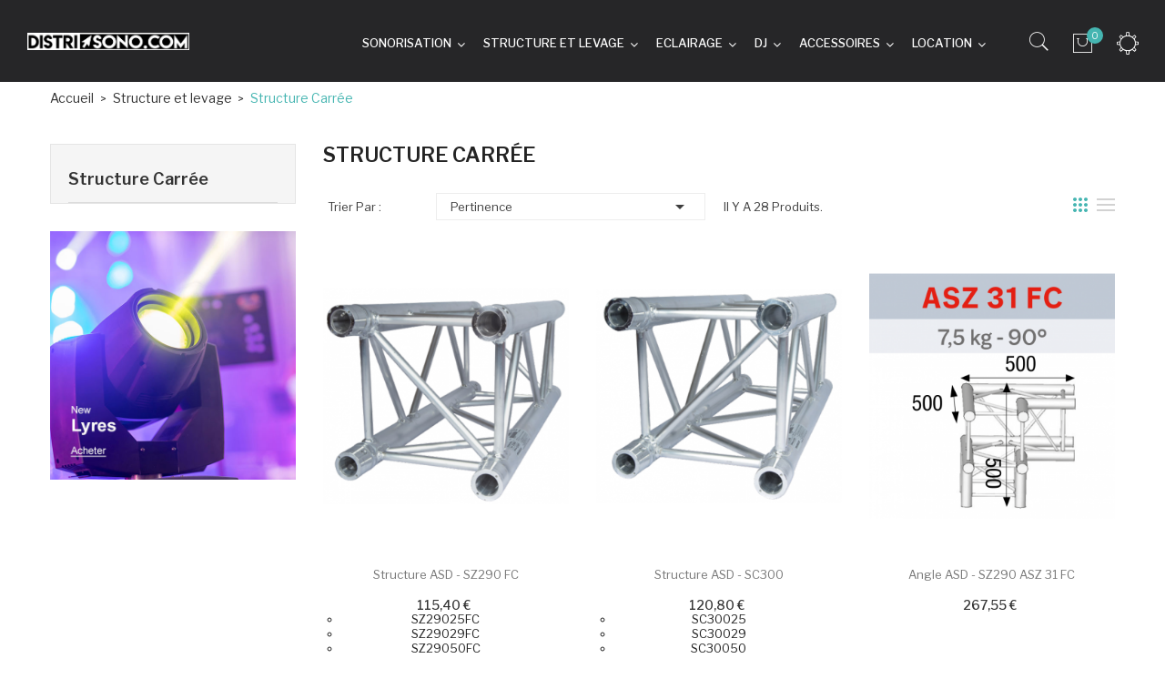

--- FILE ---
content_type: text/html; charset=utf-8
request_url: https://distrisono.com/index.php?id_category=114&controller=category
body_size: 12160
content:
<!doctype html>
<html lang="fr">

  <head>
    
      
  <meta charset="utf-8">


  <meta http-equiv="x-ua-compatible" content="ie=edge">



  <title>Structure Carrée</title>
  <meta name="description" content="Découvrez notre sélection de structure aluminium carrée  ASD, D-TRUSS, GLOBAL TRUSS ......">
  <meta name="keywords" content="structure carrée, asd, DTRUSS, D-TRUSS, STRUCTUREALU, STRUCTURE ALU, STRUCTUREALUCARREE, STRUCTURE ALU CARREE">
        <link rel="canonical" href="https://distrisono.com/index.php?id_category=114&amp;controller=category">
  


  <meta name="viewport" content="width=device-width, initial-scale=1">



  <link rel="icon" type="image/vnd.microsoft.icon" href="/img/favicon.ico?1737706148">
  <link rel="shortcut icon" type="image/x-icon" href="/img/favicon.ico?1737706148">

<link href="https://fonts.googleapis.com/css?family=Poppins:100,100i,200,200i,300,300i,400,400i,500,500i,600,600i,700,700i,800,800i,900,900i&amp;subset=devanagari,latin-ext" rel="stylesheet">
<link href="https://fonts.googleapis.com/css?family=Libre+Franklin:300,300i,400,400i,500,500i,600,600i,700,700i,800,800i,900,900i" rel="stylesheet">
<script src="https://ajax.googleapis.com/ajax/libs/jquery/3.2.1/jquery.min.js"></script>

    <link rel="stylesheet" href="https://distrisono.com/themes/theme_optima_lighting4/assets/css/theme.css" type="text/css" media="all">
  <link rel="stylesheet" href="https://distrisono.com/modules/ps_socialfollow/views/css/ps_socialfollow.css" type="text/css" media="all">
  <link rel="stylesheet" href="https://distrisono.com/modules/blockreassurance/views/dist/front.css" type="text/css" media="all">
  <link rel="stylesheet" href="https://distrisono.com/modules/paypal/views/css/paypal_fo.css" type="text/css" media="all">
  <link rel="stylesheet" href="https://distrisono.com/modules/ps_facetedsearch/views/dist/front.css" type="text/css" media="all">
  <link rel="stylesheet" href="https://distrisono.com/modules/blockyoutubevideos/views/css/front.css" type="text/css" media="all">
  <link rel="stylesheet" href="https://distrisono.com/themes/theme_optima_lighting4/modules/posmegamenu//views/css/front.css" type="text/css" media="all">
  <link rel="stylesheet" href="https://distrisono.com/modules/posmegamenu/views/css/posmegamenu_s_1.css" type="text/css" media="all">
  <link rel="stylesheet" href="https://distrisono.com/modules/posslideshows/css/nivo-slider/nivo-slider.css" type="text/css" media="all">
  <link rel="stylesheet" href="https://distrisono.com/modules/productcomments/views/css/productcomments.css" type="text/css" media="all">
  <link rel="stylesheet" href="https://distrisono.com/js/jquery/ui/themes/base/minified/jquery-ui.min.css" type="text/css" media="all">
  <link rel="stylesheet" href="https://distrisono.com/js/jquery/ui/themes/base/minified/jquery.ui.theme.min.css" type="text/css" media="all">
  <link rel="stylesheet" href="https://distrisono.com/themes/theme_optima_lighting4/assets/css/custom.css" type="text/css" media="all">




  

  <script type="text/javascript">
        var POSSLIDESHOW_SPEED = "5000";
        var prestashop = {"cart":{"products":[],"totals":{"total":{"type":"total","label":"Total","amount":0,"value":"0,00\u00a0\u20ac"},"total_including_tax":{"type":"total","label":"Total TTC","amount":0,"value":"0,00\u00a0\u20ac"},"total_excluding_tax":{"type":"total","label":"Total HT :","amount":0,"value":"0,00\u00a0\u20ac"}},"subtotals":{"products":{"type":"products","label":"Sous-total","amount":0,"value":"0,00\u00a0\u20ac"},"discounts":null,"shipping":{"type":"shipping","label":"Livraison","amount":0,"value":"gratuit"},"tax":null},"products_count":0,"summary_string":"0 articles","vouchers":{"allowed":1,"added":[]},"discounts":[],"minimalPurchase":0,"minimalPurchaseRequired":""},"currency":{"name":"Euro","iso_code":"EUR","iso_code_num":"978","sign":"\u20ac"},"customer":{"lastname":null,"firstname":null,"email":null,"birthday":null,"newsletter":null,"newsletter_date_add":null,"optin":null,"website":null,"company":null,"siret":null,"ape":null,"is_logged":false,"gender":{"type":null,"name":null},"addresses":[]},"language":{"name":"Fran\u00e7ais (French)","iso_code":"fr","locale":"fr-FR","language_code":"fr","is_rtl":"0","date_format_lite":"d\/m\/Y","date_format_full":"d\/m\/Y H:i:s","id":1},"page":{"title":"","canonical":"https:\/\/distrisono.com\/index.php?id_category=114&controller=category","meta":{"title":"Structure Carr\u00e9e","description":"D\u00e9couvrez notre s\u00e9lection de structure aluminium carr\u00e9e  ASD, D-TRUSS, GLOBAL TRUSS ......","keywords":"structure carr\u00e9e, asd, DTRUSS, D-TRUSS, STRUCTUREALU, STRUCTURE ALU, STRUCTUREALUCARREE, STRUCTURE ALU CARREE","robots":"index"},"page_name":"category","body_classes":{"lang-fr":true,"lang-rtl":false,"country-FR":true,"currency-EUR":true,"layout-left-column":true,"page-category":true,"tax-display-enabled":true,"category-id-114":true,"category-Structure Carr\u00e9e":true,"category-id-parent-113":true,"category-depth-level-3":true},"admin_notifications":[]},"shop":{"name":"Distrisono.com","logo":"\/img\/distrisonocom-logo-1572276877.jpg","stores_icon":"\/img\/logo_stores.png","favicon":"\/img\/favicon.ico"},"urls":{"base_url":"https:\/\/distrisono.com\/","current_url":"https:\/\/distrisono.com\/index.php?id_category=114&controller=category","shop_domain_url":"https:\/\/distrisono.com","img_ps_url":"https:\/\/distrisono.com\/img\/","img_cat_url":"https:\/\/distrisono.com\/img\/c\/","img_lang_url":"https:\/\/distrisono.com\/img\/l\/","img_prod_url":"https:\/\/distrisono.com\/img\/p\/","img_manu_url":"https:\/\/distrisono.com\/img\/m\/","img_sup_url":"https:\/\/distrisono.com\/img\/su\/","img_ship_url":"https:\/\/distrisono.com\/img\/s\/","img_store_url":"https:\/\/distrisono.com\/img\/st\/","img_col_url":"https:\/\/distrisono.com\/img\/co\/","img_url":"https:\/\/distrisono.com\/themes\/theme_optima_lighting4\/assets\/img\/","css_url":"https:\/\/distrisono.com\/themes\/theme_optima_lighting4\/assets\/css\/","js_url":"https:\/\/distrisono.com\/themes\/theme_optima_lighting4\/assets\/js\/","pic_url":"https:\/\/distrisono.com\/upload\/","pages":{"address":"https:\/\/distrisono.com\/index.php?controller=address","addresses":"https:\/\/distrisono.com\/index.php?controller=addresses","authentication":"https:\/\/distrisono.com\/index.php?controller=authentication","cart":"https:\/\/distrisono.com\/index.php?controller=cart","category":"https:\/\/distrisono.com\/index.php?controller=category","cms":"https:\/\/distrisono.com\/index.php?controller=cms","contact":"https:\/\/distrisono.com\/index.php?controller=contact","discount":"https:\/\/distrisono.com\/index.php?controller=discount","guest_tracking":"https:\/\/distrisono.com\/index.php?controller=guest-tracking","history":"https:\/\/distrisono.com\/index.php?controller=history","identity":"https:\/\/distrisono.com\/index.php?controller=identity","index":"https:\/\/distrisono.com\/index.php","my_account":"https:\/\/distrisono.com\/index.php?controller=my-account","order_confirmation":"https:\/\/distrisono.com\/index.php?controller=order-confirmation","order_detail":"https:\/\/distrisono.com\/index.php?controller=order-detail","order_follow":"https:\/\/distrisono.com\/index.php?controller=order-follow","order":"https:\/\/distrisono.com\/index.php?controller=order","order_return":"https:\/\/distrisono.com\/index.php?controller=order-return","order_slip":"https:\/\/distrisono.com\/index.php?controller=order-slip","pagenotfound":"https:\/\/distrisono.com\/index.php?controller=pagenotfound","password":"https:\/\/distrisono.com\/index.php?controller=password","pdf_invoice":"https:\/\/distrisono.com\/index.php?controller=pdf-invoice","pdf_order_return":"https:\/\/distrisono.com\/index.php?controller=pdf-order-return","pdf_order_slip":"https:\/\/distrisono.com\/index.php?controller=pdf-order-slip","prices_drop":"https:\/\/distrisono.com\/index.php?controller=prices-drop","product":"https:\/\/distrisono.com\/index.php?controller=product","search":"https:\/\/distrisono.com\/index.php?controller=search","sitemap":"https:\/\/distrisono.com\/index.php?controller=sitemap","stores":"https:\/\/distrisono.com\/index.php?controller=stores","supplier":"https:\/\/distrisono.com\/index.php?controller=supplier","register":"https:\/\/distrisono.com\/index.php?controller=authentication&create_account=1","order_login":"https:\/\/distrisono.com\/index.php?controller=order&login=1"},"alternative_langs":{"fr":"https:\/\/distrisono.com\/index.php?id_category=114&controller=category"},"theme_assets":"\/themes\/theme_optima_lighting4\/assets\/","actions":{"logout":"https:\/\/distrisono.com\/index.php?mylogout="},"no_picture_image":{"bySize":{"side_default":{"url":"https:\/\/distrisono.com\/img\/p\/fr-default-side_default.jpg","width":70,"height":85},"small_default":{"url":"https:\/\/distrisono.com\/img\/p\/fr-default-small_default.jpg","width":98,"height":119},"cart_default":{"url":"https:\/\/distrisono.com\/img\/p\/fr-default-cart_default.jpg","width":125,"height":151},"home_default":{"url":"https:\/\/distrisono.com\/img\/p\/fr-default-home_default.jpg","width":350,"height":424},"medium_default":{"url":"https:\/\/distrisono.com\/img\/p\/fr-default-medium_default.jpg","width":458,"height":554},"large_default":{"url":"https:\/\/distrisono.com\/img\/p\/fr-default-large_default.jpg","width":800,"height":968}},"small":{"url":"https:\/\/distrisono.com\/img\/p\/fr-default-side_default.jpg","width":70,"height":85},"medium":{"url":"https:\/\/distrisono.com\/img\/p\/fr-default-home_default.jpg","width":350,"height":424},"large":{"url":"https:\/\/distrisono.com\/img\/p\/fr-default-large_default.jpg","width":800,"height":968},"legend":""}},"configuration":{"display_taxes_label":true,"display_prices_tax_incl":true,"is_catalog":false,"show_prices":true,"opt_in":{"partner":true},"quantity_discount":{"type":"discount","label":"Remise"},"voucher_enabled":1,"return_enabled":0},"field_required":[],"breadcrumb":{"links":[{"title":"Accueil","url":"https:\/\/distrisono.com\/index.php"},{"title":"Structure et levage","url":"https:\/\/distrisono.com\/index.php?id_category=113&controller=category"},{"title":"Structure Carr\u00e9e","url":"https:\/\/distrisono.com\/index.php?id_category=114&controller=category"}],"count":3},"link":{"protocol_link":"https:\/\/","protocol_content":"https:\/\/"},"time":1769415100,"static_token":"b432868427297efbf965a101841d7dfc","token":"3ad354fce52e239fca09c6ff9015e7cd"};
        var psemailsubscription_subscription = "https:\/\/distrisono.com\/index.php?fc=module&module=ps_emailsubscription&controller=subscription";
        var psr_icon_color = "#F19D76";
      </script>



  




    
  </head>

  <body id="category" class="lang-fr country-fr currency-eur layout-left-column page-category tax-display-enabled category-id-114 category-structure-carree category-id-parent-113 category-depth-level-3">

    
      
    

    <main>
      
              

      <header id="header">
        
           

 

<div class="mobile_header">
	<div class="container">
		<div class="hidden-lg-up  mobile">
			<div class="row row-mobile">
				<div class="mobile-left col-mobile col-md-4 col-xs-4">
					<div class="float-xs-left" id="menu-icon">
						<i class="material-icons d-inline">&#xE5D2;</i>
					</div>
					<div id="mobile_top_menu_wrapper" class="row hidden-lg-up" style="display:none;">
							
						<div class="menu-close"> 
							menu <i class="material-icons float-xs-right">arrow_back</i>
						</div>
						<div class="menu-tabs">							
							<div class="js-top-menu-bottom">												
								<div id="_mobile_megamenu"></div>
							</div>
						</div>
					 </div>
				</div>
				<div class="mobile-center col-mobile col-md-4 col-xs-4">
					<div id="_mobile_logo"></div>
				</div>
				<div class="mobile-right col-mobile col-md-4 col-xs-4">
					<div id="_mobile_cart_block"></div>
					
					<div id="_mobile_user_info"></div>
				</div>
				<div id="_mobile_search_block"></div>
			</div>
			
		</div>
	</div>
</div>

 <div class="header-top hidden-md-down">
		<div class="row">
			<div class="header_logo col col-md-2 " id="_desktop_logo">
									<a href="https://distrisono.com/">
						<img class="logo img-responsive" src="/img/distrisonocom-logo-1572276877.jpg" alt="Distrisono.com">
					</a>
							</div>
			<div class="header-nav  col col-md-10">
				
				
				<div class="infore_user">
					<div id="_desktop_user_info">
						<div class="setting_top dropdown js-dropdown">
							<div class="icon ion-android-settings" data-toggle="dropdown"><i class="pe-7s-settings icon"></i></div>
							<div class="content-setting dropdown-menu">
							      <div class="user_info_top localiz_block">
	<span class="expand-more">
		Mon compte
	 </span>
	 <ul> 
	 	<li>
			<a href="https://distrisono.com/index.php?controller=my-account" rel="nofollow" class="dropdown-item">My account</a>
		</li>
		<li>
			<a href="https://distrisono.com/index.php?controller=cart?action=show" class="dropdown-item" >Commander</a>
		</li>
		<li>
						  <a
				href="https://distrisono.com/index.php?controller=my-account"
				title="Identifiez-vous"
				rel="nofollow" class="dropdown-item"
			  >
				<span>Connexion</span>
			  </a>
					</li>		
	
	</ul>
</div>


							</div>
						</div>
					</div>
					<div id="_desktop_cart_block">
<div class="blockcart cart-preview" data-refresh-url="//distrisono.com/index.php?fc=module&amp;module=ps_shoppingcart&amp;controller=ajax" data-cartitems="0">
  <div class="button_cart">
	<a rel="nofollow" href="//distrisono.com/index.php?controller=cart&amp;action=show">
		<span class="item_txt">Panier </span>
		<span class="item_count">0</span>
		<span class="item_total">0,00 €</span>
    </a>
  </div>
  <div class="popup_cart">
    <ul>
          </ul>
	<div class="price_content">
		<div class="cart-subtotals">
		  			<div class="products price_inline">
			  <span class="label">Sous-total</span>
			  <span class="value">0,00 €</span>
			</div>
		  			<div class=" price_inline">
			  <span class="label"></span>
			  <span class="value"></span>
			</div>
		  			<div class="shipping price_inline">
			  <span class="label">Livraison</span>
			  <span class="value">gratuit</span>
			</div>
		  			<div class=" price_inline">
			  <span class="label"></span>
			  <span class="value"></span>
			</div>
		  		</div>
		<div class="cart-total price_inline">
		  <span class="label">Total</span>
		  <span class="value">0,00 €</span>
		</div>
    </div>
	<div class="checkout">
		<a href="//distrisono.com/index.php?controller=cart&amp;action=show" class="btn btn-primary">checkout</a>
	</div>
  </div>
</div>
</div>
<!-- Block search module TOP -->
<div id="_desktop_search_block">
<div class="block-search  dropdown js-dropdown">
	<span class="search-icon" data-toggle="dropdown"><i class="pe-7s-search" style="font-size: 26px;"></i></span>
	<div id="search_widget" class="search_top dropdown-menu" data-search-controller-url="//distrisono.com/index.php?controller=search">
		<form method="get" action="//distrisono.com/index.php?controller=search">
			<input type="hidden" name="controller" value="search">
			<input class="text_input" type="text" name="s" value="" placeholder="Rechercher">
			<button type="submit">
				<i class="pe-7s-search" style="font-size: 26px;display:block;"></i>
			</button>
		</form>
	</div>
</div>
</div>

<!-- /Block search module TOP -->
     
					
				</div>
				<div id="_desktop_megamenu" class="use-sticky ">
<div class="pos-menu-horizontal">
	<ul class="menu-content"> 
			 			
				<li class="menu-item menu-item1  hasChild ">
					
					<a href="https://distrisono.com/index.php?id_category=10&amp;controller=category" >
						
												<span>SONORISATION</span>
												 <i class="hidden-md-down fa fa-angle-down"></i>					</a>
																											<span class="icon-drop-mobile"><i class="material-icons add">add</i><i class="material-icons remove">remove </i></span><ul class="menu-dropdown cat-drop-menu menu_slidedown"><li><a href="https://distrisono.com/index.php?id_category=11&controller=category" class=""><span>Amplificateurs</span></a></li><li><a href="https://distrisono.com/index.php?id_category=14&controller=category" class=""><span>Tables de mixage</span></a><span class="icon-drop-mobile"><i class="material-icons add">add</i><i class="material-icons remove">remove </i></span><ul class="menu-dropdown cat-drop-menu "><li><a href="https://distrisono.com/index.php?id_category=16&controller=category" class=""><span>Numériques</span></a></li><li><a href="https://distrisono.com/index.php?id_category=15&controller=category" class=""><span>Analogiques</span></a></li></ul></li><li><a href="https://distrisono.com/index.php?id_category=22&controller=category" class=""><span>Enceintes</span></a><span class="icon-drop-mobile"><i class="material-icons add">add</i><i class="material-icons remove">remove </i></span><ul class="menu-dropdown cat-drop-menu "><li><a href="https://distrisono.com/index.php?id_category=24&controller=category" class=""><span>Amplifiées</span></a></li><li><a href="https://distrisono.com/index.php?id_category=23&controller=category" class=""><span>Passives</span></a></li><li><a href="https://distrisono.com/index.php?id_category=25&controller=category" class=""><span>Caissons de basse</span></a><span class="icon-drop-mobile"><i class="material-icons add">add</i><i class="material-icons remove">remove </i></span><ul class="menu-dropdown cat-drop-menu "><li><a href="https://distrisono.com/index.php?id_category=153&controller=category" class=""><span>Amplifiés</span></a></li><li><a href="https://distrisono.com/index.php?id_category=154&controller=category" class=""><span>Passifs</span></a></li></ul></li><li><a href="https://distrisono.com/index.php?id_category=27&controller=category" class=""><span>Retours de scène</span></a></li><li><a href="https://distrisono.com/index.php?id_category=28&controller=category" class=""><span>Line array</span></a></li></ul></li><li><a href="https://distrisono.com/index.php?id_category=31&controller=category" class=""><span>Ligne 100V</span></a><span class="icon-drop-mobile"><i class="material-icons add">add</i><i class="material-icons remove">remove </i></span><ul class="menu-dropdown cat-drop-menu "><li><a href="https://distrisono.com/index.php?id_category=32&controller=category" class=""><span>Amplificateur</span></a></li><li><a href="https://distrisono.com/index.php?id_category=33&controller=category" class=""><span>Enceinte</span></a></li><li><a href="https://distrisono.com/index.php?id_category=155&controller=category" class=""><span>Enceinte IP</span></a></li></ul></li><li><a href="https://distrisono.com/index.php?id_category=34&controller=category" class=""><span>Microphones</span></a><span class="icon-drop-mobile"><i class="material-icons add">add</i><i class="material-icons remove">remove </i></span><ul class="menu-dropdown cat-drop-menu "><li><a href="https://distrisono.com/index.php?id_category=35&controller=category" class=""><span>Filaires</span></a></li><li><a href="https://distrisono.com/index.php?id_category=36&controller=category" class=""><span>Système HF</span></a></li><li><a href="https://distrisono.com/index.php?id_category=37&controller=category" class=""><span>Accessoires</span></a></li></ul></li></ul>
									</li>
			 			
				<li class="menu-item menu-item3  hasChild ">
					
					<a href="https://distrisono.com/index.php?id_category=113&amp;controller=category" >
						
												<span>STRUCTURE ET LEVAGE</span>
												 <i class="hidden-md-down fa fa-angle-down"></i>					</a>
																											<span class="icon-drop-mobile"><i class="material-icons add">add</i><i class="material-icons remove">remove </i></span><ul class="menu-dropdown cat-drop-menu menu_slidedown"><li><a href="https://distrisono.com/index.php?id_category=157&controller=category" class=""><span>Structure Monotube</span></a></li><li><a href="https://distrisono.com/index.php?id_category=158&controller=category" class=""><span>Structure échelle</span></a></li><li><a href="https://distrisono.com/index.php?id_category=115&controller=category" class=""><span>Structure Triangulaire</span></a></li><li><a href="https://distrisono.com/index.php?id_category=114&controller=category" class=""><span>Structure Carrée</span></a></li><li><a href="https://distrisono.com/index.php?id_category=121&controller=category" class=""><span>Embases</span></a></li><li><a href="https://distrisono.com/index.php?id_category=118&controller=category" class=""><span>Levage</span></a><span class="icon-drop-mobile"><i class="material-icons add">add</i><i class="material-icons remove">remove </i></span><ul class="menu-dropdown cat-drop-menu "><li><a href="https://distrisono.com/index.php?id_category=175&controller=category" class=""><span>Pieds de levage</span></a></li><li><a href="https://distrisono.com/index.php?id_category=176&controller=category" class=""><span>Accessoires de levage (crochets, colliers, coupleurs)</span></a></li><li><a href="https://distrisono.com/index.php?id_category=177&controller=category" class=""><span>Chariots</span></a></li></ul></li><li><a href="https://distrisono.com/index.php?id_category=159&controller=category" class=""><span>Accessoires</span></a><span class="icon-drop-mobile"><i class="material-icons add">add</i><i class="material-icons remove">remove </i></span><ul class="menu-dropdown cat-drop-menu "><li><a href="https://distrisono.com/index.php?id_category=120&controller=category" class=""><span>Accroches/ Elingues/ Divers</span></a></li><li><a href="https://distrisono.com/index.php?id_category=119&controller=category" class=""><span>Kits de jonction</span></a></li></ul></li><li><a href="https://distrisono.com/index.php?id_category=162&controller=category" class=""><span>Ponts</span></a></li></ul>
									</li>
			 			
				<li class="menu-item menu-item4  hasChild ">
					
					<a href="https://distrisono.com/index.php?id_category=44&amp;controller=category" >
						
												<span>ECLAIRAGE</span>
												 <i class="hidden-md-down fa fa-angle-down"></i>					</a>
																											<span class="icon-drop-mobile"><i class="material-icons add">add</i><i class="material-icons remove">remove </i></span><ul class="menu-dropdown cat-drop-menu menu_slidedown"><li><a href="https://distrisono.com/index.php?id_category=45&controller=category" class=""><span>Jeux de lumières</span></a></li><li><a href="https://distrisono.com/index.php?id_category=46&controller=category" class=""><span>Lyre / Scanner</span></a></li><li><a href="https://distrisono.com/index.php?id_category=52&controller=category" class=""><span>Laser</span></a></li><li><a href="https://distrisono.com/index.php?id_category=55&controller=category" class=""><span>Machines à effets</span></a><span class="icon-drop-mobile"><i class="material-icons add">add</i><i class="material-icons remove">remove </i></span><ul class="menu-dropdown cat-drop-menu "><li><a href="https://distrisono.com/index.php?id_category=56&controller=category" class=""><span>Machines à fumée</span></a></li><li><a href="https://distrisono.com/index.php?id_category=57&controller=category" class=""><span>Machines à brouillard</span></a></li><li><a href="https://distrisono.com/index.php?id_category=58&controller=category" class=""><span>Machines à bulles</span></a></li><li><a href="https://distrisono.com/index.php?id_category=59&controller=category" class=""><span>Machines à confettis</span></a></li><li><a href="https://distrisono.com/index.php?id_category=60&controller=category" class=""><span>Machines à mousse</span></a></li><li><a href="https://distrisono.com/index.php?id_category=61&controller=category" class=""><span>Machines à neige</span></a></li><li><a href="https://distrisono.com/index.php?id_category=62&controller=category" class=""><span>Machines à vent</span></a></li><li><a href="https://distrisono.com/index.php?id_category=63&controller=category" class=""><span>Machines à fumée lourde</span></a></li><li><a href="https://distrisono.com/index.php?id_category=64&controller=category" class=""><span>Machines à étincelles</span></a></li><li><a href="https://distrisono.com/index.php?id_category=65&controller=category" class=""><span>Machines à effet CO2</span></a></li><li><a href="https://distrisono.com/index.php?id_category=67&controller=category" class=""><span>Liquides et accessoires</span></a></li></ul></li><li><a href="https://distrisono.com/index.php?id_category=68&controller=category" class=""><span>Stroboscope / Lumière noire</span></a></li><li><a href="https://distrisono.com/index.php?id_category=70&controller=category" class=""><span>Contrôleurs d\'éclairage, logiciels et interfaces DMX</span></a><span class="icon-drop-mobile"><i class="material-icons add">add</i><i class="material-icons remove">remove </i></span><ul class="menu-dropdown cat-drop-menu "><li><a href="https://distrisono.com/index.php?id_category=71&controller=category" class=""><span>Blocs de puissance</span></a></li><li><a href="https://distrisono.com/index.php?id_category=74&controller=category" class=""><span>Dispatching</span></a></li><li><a href="https://distrisono.com/index.php?id_category=73&controller=category" class=""><span>Contrôleur DMX</span></a></li><li><a href="https://distrisono.com/index.php?id_category=75&controller=category" class=""><span>DMX sans fil</span></a></li><li><a href="https://distrisono.com/index.php?id_category=76&controller=category" class=""><span>Logiciel de contrôle</span></a></li><li><a href="https://distrisono.com/index.php?id_category=77&controller=category" class=""><span>Splitters</span></a></li><li><a href="https://distrisono.com/index.php?id_category=78&controller=category" class=""><span>Accessoires</span></a></li></ul></li><li><a href="https://distrisono.com/index.php?id_category=79&controller=category" class=""><span>Projecteurs</span></a><span class="icon-drop-mobile"><i class="material-icons add">add</i><i class="material-icons remove">remove </i></span><ul class="menu-dropdown cat-drop-menu "><li><a href="https://distrisono.com/index.php?id_category=81&controller=category" class=""><span>Par à LED</span></a></li><li><a href="https://distrisono.com/index.php?id_category=83&controller=category" class=""><span>Par à LED sur Batterie</span></a></li><li><a href="https://distrisono.com/index.php?id_category=138&controller=category" class=""><span>Barre à led</span></a></li></ul></li></ul>
									</li>
			 			
				<li class="menu-item menu-item5  hasChild ">
					
					<a href="https://distrisono.com/index.php?id_category=92&amp;controller=category" >
						
												<span>DJ</span>
												 <i class="hidden-md-down fa fa-angle-down"></i>					</a>
																											<span class="icon-drop-mobile"><i class="material-icons add">add</i><i class="material-icons remove">remove </i></span><ul class="menu-dropdown cat-drop-menu menu_slidedown"><li><a href="https://distrisono.com/index.php?id_category=102&controller=category" class=""><span>Platines Vinyle</span></a><span class="icon-drop-mobile"><i class="material-icons add">add</i><i class="material-icons remove">remove </i></span><ul class="menu-dropdown cat-drop-menu "><li><a href="https://distrisono.com/index.php?id_category=93&controller=category" class=""><span>Cellules et diamants</span></a><span class="icon-drop-mobile"><i class="material-icons add">add</i><i class="material-icons remove">remove </i></span><ul class="menu-dropdown cat-drop-menu "><li><a href="https://distrisono.com/index.php?id_category=94&controller=category" class=""><span>Cellules DJ</span></a></li><li><a href="https://distrisono.com/index.php?id_category=95&controller=category" class=""><span>Diamants</span></a></li></ul></li></ul></li><li><a href="https://distrisono.com/index.php?id_category=97&controller=category" class=""><span>Contrôleurs DJ</span></a></li><li><a href="https://distrisono.com/index.php?id_category=109&controller=category" class=""><span>Tables de mixage</span></a></li><li><a href="https://distrisono.com/index.php?id_category=98&controller=category" class=""><span>Mobilier DJ</span></a></li><li><a href="https://distrisono.com/index.php?id_category=112&controller=category" class=""><span>Casques</span></a></li></ul>
									</li>
			 			
				<li class="menu-item menu-item6  hasChild ">
					
					<a href="https://distrisono.com/index.php?id_category=133&amp;controller=category" >
						
												<span>ACCESSOIRES</span>
												 <i class="hidden-md-down fa fa-angle-down"></i>					</a>
																											<span class="icon-drop-mobile"><i class="material-icons add">add</i><i class="material-icons remove">remove </i></span><ul class="menu-dropdown cat-drop-menu menu_slidedown"><li><a href="https://distrisono.com/index.php?id_category=122&controller=category" class=""><span>Flight cases</span></a></li><li><a href="https://distrisono.com/index.php?id_category=134&controller=category" class=""><span>Câblerie</span></a></li><li><a href="https://distrisono.com/index.php?id_category=135&controller=category" class=""><span>Connecteurs</span></a></li></ul>
									</li>
			 			
				<li class="menu-item menu-item7  hasChild ">
					
					<a href="https://distrisono.com/index.php?id_category=123&amp;controller=category" >
						
												<span>LOCATION</span>
												 <i class="hidden-md-down fa fa-angle-down"></i>					</a>
																											<span class="icon-drop-mobile"><i class="material-icons add">add</i><i class="material-icons remove">remove </i></span><ul class="menu-dropdown cat-drop-menu menu_slidedown"><li><a href="https://distrisono.com/index.php?id_category=124&controller=category" class=""><span>Sonorisation - Enceintes amplifiées</span></a></li><li><a href="https://distrisono.com/index.php?id_category=125&controller=category" class=""><span>Enceintes Autonomes</span></a></li><li><a href="https://distrisono.com/index.php?id_category=126&controller=category" class=""><span>Contrôleur/Platine/Table de mixage DJ</span></a></li><li><a href="https://distrisono.com/index.php?id_category=127&controller=category" class=""><span>Jeux de lumières/ éclairage</span></a></li><li><a href="https://distrisono.com/index.php?id_category=128&controller=category" class=""><span>Machines à effets spéciaux</span></a></li><li><a href="https://distrisono.com/index.php?id_category=129&controller=category" class=""><span>Structures, praticables, pendrillonage</span></a></li><li><a href="https://distrisono.com/index.php?id_category=131&controller=category" class=""><span>Microphones</span></a></li><li><a href="https://distrisono.com/index.php?id_category=132&controller=category" class=""><span>Vidéo projecteurs/ écrans</span></a></li><li><a href="https://distrisono.com/index.php?id_category=180&controller=category" class=""><span>Accessoires</span></a></li></ul>
									</li>
			</ul>
	
</div>
</div>
				
			</div>
		</div>
 </div>

  

        
      </header>
		      
        
<aside id="notifications">
  <div class="container">
    
    
    
      </div>
</aside>
      
       
		  	<div class="breadcrumb_container">
				<div class="container">
					<nav data-depth="3" class="breadcrumb hidden-sm-down">
  <ol itemscope itemtype="http://schema.org/BreadcrumbList">
          
        <li itemprop="itemListElement" itemscope itemtype="http://schema.org/ListItem">
          <a itemprop="item" href="https://distrisono.com/index.php">
            <span itemprop="name">Accueil</span>
          </a>
          <meta itemprop="position" content="1">
        </li>
      
          
        <li itemprop="itemListElement" itemscope itemtype="http://schema.org/ListItem">
          <a itemprop="item" href="https://distrisono.com/index.php?id_category=113&amp;controller=category">
            <span itemprop="name">Structure et levage</span>
          </a>
          <meta itemprop="position" content="2">
        </li>
      
          
        <li itemprop="itemListElement" itemscope itemtype="http://schema.org/ListItem">
          <a itemprop="item" href="https://distrisono.com/index.php?id_category=114&amp;controller=category">
            <span itemprop="name">Structure Carrée</span>
          </a>
          <meta itemprop="position" content="3">
        </li>
      
      </ol>
</nav>
				</div>
			 </div> 
        
      <section id="wrapper">
        
        
				<div class="container">	
			<div class="row">
			  
				<div id="left-column" class="col-xs-12 col-sm-4 col-md-3">
				  					

<div class="block-categories hidden-sm-down">
  <ul class="category-top-menu">
    <li><a class="text-uppercase h6" href="https://distrisono.com/index.php?id_category=114&controller=category">Structure Carrée</a></li>
    <li>
  </li>
  </ul>
</div>
<div id="search_filters_wrapper" class="hidden-sm-down">
  <div id="search_filter_controls" class="hidden-md-up">
      <span id="_mobile_search_filters_clear_all"></span>
      <button class="btn btn-secondary ok">
        <i class="material-icons">&#xE876;</i>
        ok
      </button>
  </div>
  
</div>
<div class="advertising">
	<a href="https://distrisono.com/index.php?id_category=46&amp;amp;controller=category" title="Lyres"><img src="https://distrisono.com/modules/ps_advertising/img/advertising-s1.jpg" alt="Lyres" title="Lyres"/></a>
</div>

				  				</div>
			  

			  
  <div id="content-wrapper" class="left-column col-xs-12 col-sm-8 col-md-9">
   
    
    
  <section id="main">

    
    <div class="block-category card card-block hidden-sm-down">
		      	  <h1 class="h1">Structure Carrée</h1>
    </div>
    <div class="text-sm-center hidden-md-up">
      <h1 class="h1">Structure Carrée</h1>
    </div>


    <section id="products-list">
      
        <div id="">
          
            <div id="js-product-list-top" class="products-selection">
<div class="row">
  
  <div class="col-md-6">
    <div class="row sort-by-row">

      
        <span class="col-sm-3 col-md-3 hidden-sm-down sort-by">Trier par :</span>
<div class="col-sm-12 col-xs-12 col-md-9 products-sort-order dropdown">
  <button
    class="btn-unstyle select-title"
    rel="nofollow"
    data-toggle="dropdown"
    aria-haspopup="true"
    aria-expanded="false">
    Pertinence    <i class="material-icons float-xs-right">&#xE5C5;</i>
  </button>
  <div class="dropdown-menu">
          <a
        rel="nofollow"
        href="https://distrisono.com/index.php?id_category=114&amp;controller=category&amp;order=product.sales.desc"
        class="select-list js-search-link"
      >
        Ventes, ordre décroissant
      </a>
          <a
        rel="nofollow"
        href="https://distrisono.com/index.php?id_category=114&amp;controller=category&amp;order=product.position.asc"
        class="select-list current js-search-link"
      >
        Pertinence
      </a>
          <a
        rel="nofollow"
        href="https://distrisono.com/index.php?id_category=114&amp;controller=category&amp;order=product.name.asc"
        class="select-list js-search-link"
      >
        Nom, A à Z
      </a>
          <a
        rel="nofollow"
        href="https://distrisono.com/index.php?id_category=114&amp;controller=category&amp;order=product.name.desc"
        class="select-list js-search-link"
      >
        Nom, Z à A
      </a>
          <a
        rel="nofollow"
        href="https://distrisono.com/index.php?id_category=114&amp;controller=category&amp;order=product.price.asc"
        class="select-list js-search-link"
      >
        Prix, croissant
      </a>
          <a
        rel="nofollow"
        href="https://distrisono.com/index.php?id_category=114&amp;controller=category&amp;order=product.price.desc"
        class="select-list js-search-link"
      >
        Prix, décroissant
      </a>
          <a
        rel="nofollow"
        href="https://distrisono.com/index.php?id_category=114&amp;controller=category&amp;order=product.reference.asc"
        class="select-list js-search-link"
      >
        Reference, A to Z
      </a>
          <a
        rel="nofollow"
        href="https://distrisono.com/index.php?id_category=114&amp;controller=category&amp;order=product.reference.desc"
        class="select-list js-search-link"
      >
        Reference, Z to A
      </a>
      </div>
</div>
      

          </div>
  </div>
  <div class="col-md-6 hidden-sm-down">
  	<ul class="display hidden-xs">
		<li id="grid"> <a href="#" title="Grid"><span>Grid</span></a></li>
		<li id="list"> <a href="#" title="List">List</a></li>
	</ul>
          <p>Il y a 28 produits.</p>
      </div>
  <div class="col-sm-12 hidden-md-up text-sm-center showing">
    Affichage 1-12 de 28 article(s)
  </div>
</div>
</div>          
        </div>

        
          <div id="" class="hidden-sm-down">
            <section id="js-active-search-filters" class="hide">
  
    <p class="h6 hidden-xs-up">Filtres actifs</p>
  

  </section>

          </div>
        

        <div id="">
          
            <div id="js-product-list">
  <div class="products row product_content grid">
          
		<div class="item-product col-xs-12 col-sm-6 col-md-6 col-lg-4">
        <article class="js-product-miniature" data-id-product="2035" data-id-product-attribute="193" itemscope itemtype="http://schema.org/Product">
	<div class="img_block">
		
			<a href="https://distrisono.com/index.php?id_product=2035&amp;id_product_attribute=193&amp;rewrite=structure-asd-sz290-fc&amp;controller=product#/30-longueur-025_m" class="thumbnail product-thumbnail">
			  <img
				src = "https://distrisono.com/img/p/4/9/0/8/4908-home_default.jpg"
				alt = "Structure ASD - SZ290 FC"
				data-full-size-image-url = "https://distrisono.com/img/p/4/9/0/8/4908-large_default.jpg"
			  >
			  	
			</a>
		  
		
			<ul class="product-flag">
								   											</ul>
		 
		<ul class="hover">
			<li class="add-to-links">
						 
	<span class="ajax_add_to_cart_button disabled" title=" Out of stock " >Ajouter au panier</span>
			</li>
			<li class="quick_view">
				<a href="#" class="quick-view" data-link-action="quickview" title="Aperçu rapide">Aperçu rapide</a>
			</li>
		</ul> 
			
	</div>
    <div class="product_desc">
		<div class="desc_info">
			
				<h4><a href="https://distrisono.com/index.php?id_product=2035&amp;id_product_attribute=193&amp;rewrite=structure-asd-sz290-fc&amp;controller=product#/30-longueur-025_m" title="Structure ASD - SZ290 FC" itemprop="name" class="product_name">Structure ASD - SZ290 FC</a></h4>
			
			
			
				
					<div class="hook-reviews">
						
<div class="product-list-reviews" data-id="2035" data-url="https://distrisono.com/index.php?fc=module&module=productcomments&controller=CommentGrade">
  <div class="grade-stars small-stars"></div>
  <div class="comments-nb"></div>
</div>

					</div>
				
				
				  					<div class="product-price-and-shipping">
					   <span itemprop="price" class="price ">115,40 €</span>
					  
					  

					  <span class="sr-only">Prix</span>
				  

					  

					  
					</div>
				  				
					
				
			
				<div class="product-desc" itemprop="description"><p>Poutre ASD - SZ290 FC :</p>
<ul style="list-style-type:circle;">
<li>SZ29025FC</li>
<li>SZ29029FC</li>
<li>SZ29050FC</li>
<li>SZ29074FC</li>
<li>SZ29100FC</li>
<li>SZ29150FC</li>
<li>SZ29200FC</li>
<li>SZ29250FC</li>
<li>SZ29300FC</li>
</ul></div>
			
			
							
		</div>	
    </div>
</article>
		</div>
      
          
		<div class="item-product col-xs-12 col-sm-6 col-md-6 col-lg-4">
        <article class="js-product-miniature" data-id-product="2034" data-id-product-attribute="65" itemscope itemtype="http://schema.org/Product">
	<div class="img_block">
		
			<a href="https://distrisono.com/index.php?id_product=2034&amp;id_product_attribute=65&amp;rewrite=structure-asd-sc300&amp;controller=product#/30-longueur-025_m" class="thumbnail product-thumbnail">
			  <img
				src = "https://distrisono.com/img/p/4/2/3/4/4234-home_default.jpg"
				alt = "Structure ASD - SC300"
				data-full-size-image-url = "https://distrisono.com/img/p/4/2/3/4/4234-large_default.jpg"
			  >
			  	
			</a>
		  
		
			<ul class="product-flag">
								   											</ul>
		 
		<ul class="hover">
			<li class="add-to-links">
						 
	<span class="ajax_add_to_cart_button disabled" title=" Out of stock " >Ajouter au panier</span>
			</li>
			<li class="quick_view">
				<a href="#" class="quick-view" data-link-action="quickview" title="Aperçu rapide">Aperçu rapide</a>
			</li>
		</ul> 
			
	</div>
    <div class="product_desc">
		<div class="desc_info">
			
				<h4><a href="https://distrisono.com/index.php?id_product=2034&amp;id_product_attribute=65&amp;rewrite=structure-asd-sc300&amp;controller=product#/30-longueur-025_m" title="Structure ASD - SC300" itemprop="name" class="product_name">Structure ASD - SC300</a></h4>
			
			
			
				
					<div class="hook-reviews">
						
<div class="product-list-reviews" data-id="2034" data-url="https://distrisono.com/index.php?fc=module&module=productcomments&controller=CommentGrade">
  <div class="grade-stars small-stars"></div>
  <div class="comments-nb"></div>
</div>

					</div>
				
				
				  					<div class="product-price-and-shipping">
					   <span itemprop="price" class="price ">120,80 €</span>
					  
					  

					  <span class="sr-only">Prix</span>
				  

					  

					  
					</div>
				  				
					
				
			
				<div class="product-desc" itemprop="description"><p>Poutre ASD - SC300 :</p>
<ul style="list-style-type:circle;">
<li>SC30025</li>
<li>SC30029</li>
<li>SC30050</li>
<li>SC30074</li>
<li>SC30100</li>
<li>SC30150</li>
<li>SC30200</li>
<li>SC30250</li>
<li>SC30300</li>
</ul></div>
			
			
							
		</div>	
    </div>
</article>
		</div>
      
          
		<div class="item-product col-xs-12 col-sm-6 col-md-6 col-lg-4">
        <article class="js-product-miniature" data-id-product="755" data-id-product-attribute="0" itemscope itemtype="http://schema.org/Product">
	<div class="img_block">
		
			<a href="https://distrisono.com/index.php?id_product=755&amp;rewrite=angle-asd-sz290-asz-31-fc&amp;controller=product" class="thumbnail product-thumbnail">
			  <img
				src = "https://distrisono.com/img/p/4/2/2/1/4221-home_default.jpg"
				alt = "Angle ASD - SZ290 ASZ 31 FC"
				data-full-size-image-url = "https://distrisono.com/img/p/4/2/2/1/4221-large_default.jpg"
			  >
			  	
			</a>
		  
		
			<ul class="product-flag">
								   											</ul>
		 
		<ul class="hover">
			<li class="add-to-links">
						 
<div class="product-add-to-cart">	
 <form action="https://distrisono.com/index.php?controller=cart" method="post" class="add-to-cart-or-refresh">
   <input type="hidden" name="token" value="b432868427297efbf965a101841d7dfc">
   <input type="hidden" name="id_product" value="755" class="product_page_product_id">
   <input type="hidden" name="qty" value="1">
   <button class="button ajax_add_to_cart_button add-to-cart btn-default" data-button-action="add-to-cart" type="submit">
  		 + Add to cart
   </button>
 </form>
</div>
 
			</li>
			<li class="quick_view">
				<a href="#" class="quick-view" data-link-action="quickview" title="Aperçu rapide">Aperçu rapide</a>
			</li>
		</ul> 
			
	</div>
    <div class="product_desc">
		<div class="desc_info">
			
				<h4><a href="https://distrisono.com/index.php?id_product=755&amp;rewrite=angle-asd-sz290-asz-31-fc&amp;controller=product" title="Angle ASD - SZ290 ASZ 31 FC" itemprop="name" class="product_name">Angle ASD - SZ290 ASZ 31 FC</a></h4>
			
			
			
				
					<div class="hook-reviews">
						
<div class="product-list-reviews" data-id="755" data-url="https://distrisono.com/index.php?fc=module&module=productcomments&controller=CommentGrade">
  <div class="grade-stars small-stars"></div>
  <div class="comments-nb"></div>
</div>

					</div>
				
				
				  					<div class="product-price-and-shipping">
					   <span itemprop="price" class="price ">267,55 €</span>
					  
					  

					  <span class="sr-only">Prix</span>
				  

					  

					  
					</div>
				  				
					
				
			
				<div class="product-desc" itemprop="description"><p>ASD - SZ290 ASZ 31 FC</p></div>
			
			
							
		</div>	
    </div>
</article>
		</div>
      
          
		<div class="item-product col-xs-12 col-sm-6 col-md-6 col-lg-4">
        <article class="js-product-miniature" data-id-product="772" data-id-product-attribute="0" itemscope itemtype="http://schema.org/Product">
	<div class="img_block">
		
			<a href="https://distrisono.com/index.php?id_product=772&amp;rewrite=angle-asd-sc300-asc-3051&amp;controller=product" class="thumbnail product-thumbnail">
			  <img
				src = "https://distrisono.com/img/p/4/2/4/4/4244-home_default.jpg"
				alt = "Angle ASD - SC300 ASC 3051"
				data-full-size-image-url = "https://distrisono.com/img/p/4/2/4/4/4244-large_default.jpg"
			  >
			  	
			</a>
		  
		
			<ul class="product-flag">
								   											</ul>
		 
		<ul class="hover">
			<li class="add-to-links">
						 
<div class="product-add-to-cart">	
 <form action="https://distrisono.com/index.php?controller=cart" method="post" class="add-to-cart-or-refresh">
   <input type="hidden" name="token" value="b432868427297efbf965a101841d7dfc">
   <input type="hidden" name="id_product" value="772" class="product_page_product_id">
   <input type="hidden" name="qty" value="1">
   <button class="button ajax_add_to_cart_button add-to-cart btn-default" data-button-action="add-to-cart" type="submit">
  		 + Add to cart
   </button>
 </form>
</div>
 
			</li>
			<li class="quick_view">
				<a href="#" class="quick-view" data-link-action="quickview" title="Aperçu rapide">Aperçu rapide</a>
			</li>
		</ul> 
			
	</div>
    <div class="product_desc">
		<div class="desc_info">
			
				<h4><a href="https://distrisono.com/index.php?id_product=772&amp;rewrite=angle-asd-sc300-asc-3051&amp;controller=product" title="Angle ASD - SC300 ASC 3051" itemprop="name" class="product_name">Angle ASD - SC300 ASC 3051</a></h4>
			
			
			
				
					<div class="hook-reviews">
						
<div class="product-list-reviews" data-id="772" data-url="https://distrisono.com/index.php?fc=module&module=productcomments&controller=CommentGrade">
  <div class="grade-stars small-stars"></div>
  <div class="comments-nb"></div>
</div>

					</div>
				
				
				  					<div class="product-price-and-shipping">
					   <span itemprop="price" class="price ">356,15 €</span>
					  
					  

					  <span class="sr-only">Prix</span>
				  

					  

					  
					</div>
				  				
					
				
			
				<div class="product-desc" itemprop="description"><p>ASD - SC300 ASC 3051</p></div>
			
			
							
		</div>	
    </div>
</article>
		</div>
      
          
		<div class="item-product col-xs-12 col-sm-6 col-md-6 col-lg-4">
        <article class="js-product-miniature" data-id-product="773" data-id-product-attribute="0" itemscope itemtype="http://schema.org/Product">
	<div class="img_block">
		
			<a href="https://distrisono.com/index.php?id_product=773&amp;rewrite=angle-asd-sc300-asc-3042&amp;controller=product" class="thumbnail product-thumbnail">
			  <img
				src = "https://distrisono.com/img/p/4/2/4/3/4243-home_default.jpg"
				alt = "Angle ASD - SC300 ASC 3042"
				data-full-size-image-url = "https://distrisono.com/img/p/4/2/4/3/4243-large_default.jpg"
			  >
			  	
			</a>
		  
		
			<ul class="product-flag">
								   											</ul>
		 
		<ul class="hover">
			<li class="add-to-links">
						 
<div class="product-add-to-cart">	
 <form action="https://distrisono.com/index.php?controller=cart" method="post" class="add-to-cart-or-refresh">
   <input type="hidden" name="token" value="b432868427297efbf965a101841d7dfc">
   <input type="hidden" name="id_product" value="773" class="product_page_product_id">
   <input type="hidden" name="qty" value="1">
   <button class="button ajax_add_to_cart_button add-to-cart btn-default" data-button-action="add-to-cart" type="submit">
  		 + Add to cart
   </button>
 </form>
</div>
 
			</li>
			<li class="quick_view">
				<a href="#" class="quick-view" data-link-action="quickview" title="Aperçu rapide">Aperçu rapide</a>
			</li>
		</ul> 
			
	</div>
    <div class="product_desc">
		<div class="desc_info">
			
				<h4><a href="https://distrisono.com/index.php?id_product=773&amp;rewrite=angle-asd-sc300-asc-3042&amp;controller=product" title="Angle ASD - SC300 ASC 3042" itemprop="name" class="product_name">Angle ASD - SC300 ASC 3042</a></h4>
			
			
			
				
					<div class="hook-reviews">
						
<div class="product-list-reviews" data-id="773" data-url="https://distrisono.com/index.php?fc=module&module=productcomments&controller=CommentGrade">
  <div class="grade-stars small-stars"></div>
  <div class="comments-nb"></div>
</div>

					</div>
				
				
				  					<div class="product-price-and-shipping">
					   <span itemprop="price" class="price ">309,45 €</span>
					  
					  

					  <span class="sr-only">Prix</span>
				  

					  

					  
					</div>
				  				
					
				
			
				<div class="product-desc" itemprop="description"><p>ASD - SC300 ASC 3042</p></div>
			
			
							
		</div>	
    </div>
</article>
		</div>
      
          
		<div class="item-product col-xs-12 col-sm-6 col-md-6 col-lg-4">
        <article class="js-product-miniature" data-id-product="774" data-id-product-attribute="0" itemscope itemtype="http://schema.org/Product">
	<div class="img_block">
		
			<a href="https://distrisono.com/index.php?id_product=774&amp;rewrite=angle-asd-sc300-asc-3041&amp;controller=product" class="thumbnail product-thumbnail">
			  <img
				src = "https://distrisono.com/img/p/4/2/4/0/4240-home_default.jpg"
				alt = "Angle ASD - SC300 ASC 3041"
				data-full-size-image-url = "https://distrisono.com/img/p/4/2/4/0/4240-large_default.jpg"
			  >
			  	
			</a>
		  
		
			<ul class="product-flag">
								   											</ul>
		 
		<ul class="hover">
			<li class="add-to-links">
						 
<div class="product-add-to-cart">	
 <form action="https://distrisono.com/index.php?controller=cart" method="post" class="add-to-cart-or-refresh">
   <input type="hidden" name="token" value="b432868427297efbf965a101841d7dfc">
   <input type="hidden" name="id_product" value="774" class="product_page_product_id">
   <input type="hidden" name="qty" value="1">
   <button class="button ajax_add_to_cart_button add-to-cart btn-default" data-button-action="add-to-cart" type="submit">
  		 + Add to cart
   </button>
 </form>
</div>
 
			</li>
			<li class="quick_view">
				<a href="#" class="quick-view" data-link-action="quickview" title="Aperçu rapide">Aperçu rapide</a>
			</li>
		</ul> 
			
	</div>
    <div class="product_desc">
		<div class="desc_info">
			
				<h4><a href="https://distrisono.com/index.php?id_product=774&amp;rewrite=angle-asd-sc300-asc-3041&amp;controller=product" title="Angle ASD - SC300 ASC 3041" itemprop="name" class="product_name">Angle ASD - SC300 ASC 3041</a></h4>
			
			
			
				
					<div class="hook-reviews">
						
<div class="product-list-reviews" data-id="774" data-url="https://distrisono.com/index.php?fc=module&module=productcomments&controller=CommentGrade">
  <div class="grade-stars small-stars"></div>
  <div class="comments-nb"></div>
</div>

					</div>
				
				
				  					<div class="product-price-and-shipping">
					   <span itemprop="price" class="price ">309,45 €</span>
					  
					  

					  <span class="sr-only">Prix</span>
				  

					  

					  
					</div>
				  				
					
				
			
				<div class="product-desc" itemprop="description"><p>ASD - SC300 ASC 3041</p></div>
			
			
							
		</div>	
    </div>
</article>
		</div>
      
          
		<div class="item-product col-xs-12 col-sm-6 col-md-6 col-lg-4">
        <article class="js-product-miniature" data-id-product="775" data-id-product-attribute="0" itemscope itemtype="http://schema.org/Product">
	<div class="img_block">
		
			<a href="https://distrisono.com/index.php?id_product=775&amp;rewrite=angle-asd-sc300-asc-3033&amp;controller=product" class="thumbnail product-thumbnail">
			  <img
				src = "https://distrisono.com/img/p/4/2/3/9/4239-home_default.jpg"
				alt = "Angle ASD - SC300 ASC 3033"
				data-full-size-image-url = "https://distrisono.com/img/p/4/2/3/9/4239-large_default.jpg"
			  >
			  	
			</a>
		  
		
			<ul class="product-flag">
								   											</ul>
		 
		<ul class="hover">
			<li class="add-to-links">
						 
<div class="product-add-to-cart">	
 <form action="https://distrisono.com/index.php?controller=cart" method="post" class="add-to-cart-or-refresh">
   <input type="hidden" name="token" value="b432868427297efbf965a101841d7dfc">
   <input type="hidden" name="id_product" value="775" class="product_page_product_id">
   <input type="hidden" name="qty" value="1">
   <button class="button ajax_add_to_cart_button add-to-cart btn-default" data-button-action="add-to-cart" type="submit">
  		 + Add to cart
   </button>
 </form>
</div>
 
			</li>
			<li class="quick_view">
				<a href="#" class="quick-view" data-link-action="quickview" title="Aperçu rapide">Aperçu rapide</a>
			</li>
		</ul> 
			
	</div>
    <div class="product_desc">
		<div class="desc_info">
			
				<h4><a href="https://distrisono.com/index.php?id_product=775&amp;rewrite=angle-asd-sc300-asc-3033&amp;controller=product" title="Angle ASD - SC300 ASC 3033" itemprop="name" class="product_name">Angle ASD - SC300 ASC 3033</a></h4>
			
			
			
				
					<div class="hook-reviews">
						
<div class="product-list-reviews" data-id="775" data-url="https://distrisono.com/index.php?fc=module&module=productcomments&controller=CommentGrade">
  <div class="grade-stars small-stars"></div>
  <div class="comments-nb"></div>
</div>

					</div>
				
				
				  					<div class="product-price-and-shipping">
					   <span itemprop="price" class="price ">288,10 €</span>
					  
					  

					  <span class="sr-only">Prix</span>
				  

					  

					  
					</div>
				  				
					
				
			
				<div class="product-desc" itemprop="description"><p>ASD - SC300 ASC 3033</p></div>
			
			
							
		</div>	
    </div>
</article>
		</div>
      
          
		<div class="item-product col-xs-12 col-sm-6 col-md-6 col-lg-4">
        <article class="js-product-miniature" data-id-product="776" data-id-product-attribute="0" itemscope itemtype="http://schema.org/Product">
	<div class="img_block">
		
			<a href="https://distrisono.com/index.php?id_product=776&amp;rewrite=angle-asd-sc300-asc-3031&amp;controller=product" class="thumbnail product-thumbnail">
			  <img
				src = "https://distrisono.com/img/p/4/2/3/8/4238-home_default.jpg"
				alt = "Angle ASD - SC300 ASC 3031"
				data-full-size-image-url = "https://distrisono.com/img/p/4/2/3/8/4238-large_default.jpg"
			  >
			  	
			</a>
		  
		
			<ul class="product-flag">
								   											</ul>
		 
		<ul class="hover">
			<li class="add-to-links">
						 
<div class="product-add-to-cart">	
 <form action="https://distrisono.com/index.php?controller=cart" method="post" class="add-to-cart-or-refresh">
   <input type="hidden" name="token" value="b432868427297efbf965a101841d7dfc">
   <input type="hidden" name="id_product" value="776" class="product_page_product_id">
   <input type="hidden" name="qty" value="1">
   <button class="button ajax_add_to_cart_button add-to-cart btn-default" data-button-action="add-to-cart" type="submit">
  		 + Add to cart
   </button>
 </form>
</div>
 
			</li>
			<li class="quick_view">
				<a href="#" class="quick-view" data-link-action="quickview" title="Aperçu rapide">Aperçu rapide</a>
			</li>
		</ul> 
			
	</div>
    <div class="product_desc">
		<div class="desc_info">
			
				<h4><a href="https://distrisono.com/index.php?id_product=776&amp;rewrite=angle-asd-sc300-asc-3031&amp;controller=product" title="Angle ASD - SC300 ASC 3031" itemprop="name" class="product_name">Angle ASD - SC300 ASC 3031</a></h4>
			
			
			
				
					<div class="hook-reviews">
						
<div class="product-list-reviews" data-id="776" data-url="https://distrisono.com/index.php?fc=module&module=productcomments&controller=CommentGrade">
  <div class="grade-stars small-stars"></div>
  <div class="comments-nb"></div>
</div>

					</div>
				
				
				  					<div class="product-price-and-shipping">
					   <span itemprop="price" class="price ">288,10 €</span>
					  
					  

					  <span class="sr-only">Prix</span>
				  

					  

					  
					</div>
				  				
					
				
			
				<div class="product-desc" itemprop="description"><p>ASD - SC300 ASC 3031</p></div>
			
			
							
		</div>	
    </div>
</article>
		</div>
      
          
		<div class="item-product col-xs-12 col-sm-6 col-md-6 col-lg-4">
        <article class="js-product-miniature" data-id-product="779" data-id-product-attribute="0" itemscope itemtype="http://schema.org/Product">
	<div class="img_block">
		
			<a href="https://distrisono.com/index.php?id_product=779&amp;rewrite=angle-asd-sc300-asc-3022&amp;controller=product" class="thumbnail product-thumbnail">
			  <img
				src = "https://distrisono.com/img/p/4/2/3/7/4237-home_default.jpg"
				alt = "Angle ASD - SC300 ASC 3022"
				data-full-size-image-url = "https://distrisono.com/img/p/4/2/3/7/4237-large_default.jpg"
			  >
			  	
			</a>
		  
		
			<ul class="product-flag">
								   											</ul>
		 
		<ul class="hover">
			<li class="add-to-links">
						 
<div class="product-add-to-cart">	
 <form action="https://distrisono.com/index.php?controller=cart" method="post" class="add-to-cart-or-refresh">
   <input type="hidden" name="token" value="b432868427297efbf965a101841d7dfc">
   <input type="hidden" name="id_product" value="779" class="product_page_product_id">
   <input type="hidden" name="qty" value="1">
   <button class="button ajax_add_to_cart_button add-to-cart btn-default" data-button-action="add-to-cart" type="submit">
  		 + Add to cart
   </button>
 </form>
</div>
 
			</li>
			<li class="quick_view">
				<a href="#" class="quick-view" data-link-action="quickview" title="Aperçu rapide">Aperçu rapide</a>
			</li>
		</ul> 
			
	</div>
    <div class="product_desc">
		<div class="desc_info">
			
				<h4><a href="https://distrisono.com/index.php?id_product=779&amp;rewrite=angle-asd-sc300-asc-3022&amp;controller=product" title="Angle ASD - SC300 ASC 3022" itemprop="name" class="product_name">Angle ASD - SC300 ASC 3022</a></h4>
			
			
			
				
					<div class="hook-reviews">
						
<div class="product-list-reviews" data-id="779" data-url="https://distrisono.com/index.php?fc=module&module=productcomments&controller=CommentGrade">
  <div class="grade-stars small-stars"></div>
  <div class="comments-nb"></div>
</div>

					</div>
				
				
				  					<div class="product-price-and-shipping">
					   <span itemprop="price" class="price ">226,65 €</span>
					  
					  

					  <span class="sr-only">Prix</span>
				  

					  

					  
					</div>
				  				
					
				
			
				<div class="product-desc" itemprop="description"><p>ASD - SC300 ASC 3022</p></div>
			
			
							
		</div>	
    </div>
</article>
		</div>
      
          
		<div class="item-product col-xs-12 col-sm-6 col-md-6 col-lg-4">
        <article class="js-product-miniature" data-id-product="2396" data-id-product-attribute="0" itemscope itemtype="http://schema.org/Product">
	<div class="img_block">
		
			<a href="https://distrisono.com/index.php?id_product=2396&amp;rewrite=angle-asd-sz290-asz-22-fc&amp;controller=product" class="thumbnail product-thumbnail">
			  <img
				src = "https://distrisono.com/img/p/4/2/2/3/4223-home_default.jpg"
				alt = "Angle ASD - SZ290 ASZ 22 FC"
				data-full-size-image-url = "https://distrisono.com/img/p/4/2/2/3/4223-large_default.jpg"
			  >
			  	
			</a>
		  
		
			<ul class="product-flag">
								   											</ul>
		 
		<ul class="hover">
			<li class="add-to-links">
						 
	<span class="ajax_add_to_cart_button disabled" title=" Out of stock " >Ajouter au panier</span>
			</li>
			<li class="quick_view">
				<a href="#" class="quick-view" data-link-action="quickview" title="Aperçu rapide">Aperçu rapide</a>
			</li>
		</ul> 
			
	</div>
    <div class="product_desc">
		<div class="desc_info">
			
				<h4><a href="https://distrisono.com/index.php?id_product=2396&amp;rewrite=angle-asd-sz290-asz-22-fc&amp;controller=product" title="Angle ASD - SZ290 ASZ 22 FC" itemprop="name" class="product_name">Angle ASD - SZ290 ASZ 22 FC</a></h4>
			
			
			
				
					<div class="hook-reviews">
						
<div class="product-list-reviews" data-id="2396" data-url="https://distrisono.com/index.php?fc=module&module=productcomments&controller=CommentGrade">
  <div class="grade-stars small-stars"></div>
  <div class="comments-nb"></div>
</div>

					</div>
				
				
				  					<div class="product-price-and-shipping">
					   <span itemprop="price" class="price ">207,30 €</span>
					  
					  

					  <span class="sr-only">Prix</span>
				  

					  

					  
					</div>
				  				
					
				
			
				<div class="product-desc" itemprop="description"><p>ASD - SZ290 ASZ 22 FC</p></div>
			
			
							
		</div>	
    </div>
</article>
		</div>
      
          
		<div class="item-product col-xs-12 col-sm-6 col-md-6 col-lg-4">
        <article class="js-product-miniature" data-id-product="2397" data-id-product-attribute="0" itemscope itemtype="http://schema.org/Product">
	<div class="img_block">
		
			<a href="https://distrisono.com/index.php?id_product=2397&amp;rewrite=angle-asd-sz290-asz-33-fc&amp;controller=product" class="thumbnail product-thumbnail">
			  <img
				src = "https://distrisono.com/img/p/4/2/2/5/4225-home_default.jpg"
				alt = "Angle ASD - SZ290 ASZ 33 FC"
				data-full-size-image-url = "https://distrisono.com/img/p/4/2/2/5/4225-large_default.jpg"
			  >
			  	
			</a>
		  
		
			<ul class="product-flag">
								   											</ul>
		 
		<ul class="hover">
			<li class="add-to-links">
						 
	<span class="ajax_add_to_cart_button disabled" title=" Out of stock " >Ajouter au panier</span>
			</li>
			<li class="quick_view">
				<a href="#" class="quick-view" data-link-action="quickview" title="Aperçu rapide">Aperçu rapide</a>
			</li>
		</ul> 
			
	</div>
    <div class="product_desc">
		<div class="desc_info">
			
				<h4><a href="https://distrisono.com/index.php?id_product=2397&amp;rewrite=angle-asd-sz290-asz-33-fc&amp;controller=product" title="Angle ASD - SZ290 ASZ 33 FC" itemprop="name" class="product_name">Angle ASD - SZ290 ASZ 33 FC</a></h4>
			
			
			
				
					<div class="hook-reviews">
						
<div class="product-list-reviews" data-id="2397" data-url="https://distrisono.com/index.php?fc=module&module=productcomments&controller=CommentGrade">
  <div class="grade-stars small-stars"></div>
  <div class="comments-nb"></div>
</div>

					</div>
				
				
				  					<div class="product-price-and-shipping">
					   <span itemprop="price" class="price ">267,55 €</span>
					  
					  

					  <span class="sr-only">Prix</span>
				  

					  

					  
					</div>
				  				
					
				
			
				<div class="product-desc" itemprop="description"><p>ASD - SZ290 ASZ 33 FC</p></div>
			
			
							
		</div>	
    </div>
</article>
		</div>
      
          
		<div class="item-product col-xs-12 col-sm-6 col-md-6 col-lg-4">
        <article class="js-product-miniature" data-id-product="2398" data-id-product-attribute="0" itemscope itemtype="http://schema.org/Product">
	<div class="img_block">
		
			<a href="https://distrisono.com/index.php?id_product=2398&amp;rewrite=angle-asd-sz290-asz-41-fc&amp;controller=product" class="thumbnail product-thumbnail">
			  <img
				src = "https://distrisono.com/img/p/4/2/2/7/4227-home_default.jpg"
				alt = "Angle ASD - SZ290 ASZ 41 FC"
				data-full-size-image-url = "https://distrisono.com/img/p/4/2/2/7/4227-large_default.jpg"
			  >
			  	
			</a>
		  
		
			<ul class="product-flag">
								   											</ul>
		 
		<ul class="hover">
			<li class="add-to-links">
						 
	<span class="ajax_add_to_cart_button disabled" title=" Out of stock " >Ajouter au panier</span>
			</li>
			<li class="quick_view">
				<a href="#" class="quick-view" data-link-action="quickview" title="Aperçu rapide">Aperçu rapide</a>
			</li>
		</ul> 
			
	</div>
    <div class="product_desc">
		<div class="desc_info">
			
				<h4><a href="https://distrisono.com/index.php?id_product=2398&amp;rewrite=angle-asd-sz290-asz-41-fc&amp;controller=product" title="Angle ASD - SZ290 ASZ 41 FC" itemprop="name" class="product_name">Angle ASD - SZ290 ASZ 41 FC</a></h4>
			
			
			
				
					<div class="hook-reviews">
						
<div class="product-list-reviews" data-id="2398" data-url="https://distrisono.com/index.php?fc=module&module=productcomments&controller=CommentGrade">
  <div class="grade-stars small-stars"></div>
  <div class="comments-nb"></div>
</div>

					</div>
				
				
				  					<div class="product-price-and-shipping">
					   <span itemprop="price" class="price ">276,95 €</span>
					  
					  

					  <span class="sr-only">Prix</span>
				  

					  

					  
					</div>
				  				
					
				
			
				<div class="product-desc" itemprop="description"><p>ASD - SZ290 ASZ 41FC</p></div>
			
			
							
		</div>	
    </div>
</article>
		</div>
      
      </div>

  
    <nav class="pagination">
  <div class="col-md-4">
    
      Affichage 1-12 de 28 article(s)
    
  </div>

  <div class="col-md-6 offset-md-2 pr-0">
    
             <ul class="page-list clearfix text-sm-center">
                    
            <li  class="current" >
                              <a
                  rel="nofollow"
                  href="https://distrisono.com/index.php?id_category=114&amp;controller=category"
                  class="disabled js-search-link"
                >
                                      1
                                  </a>
                          </li>
                    
            <li >
                              <a
                  rel="nofollow"
                  href="https://distrisono.com/index.php?id_category=114&amp;controller=category&amp;page=2"
                  class="js-search-link"
                >
                                      2
                                  </a>
                          </li>
                    
            <li >
                              <a
                  rel="nofollow"
                  href="https://distrisono.com/index.php?id_category=114&amp;controller=category&amp;page=3"
                  class="js-search-link"
                >
                                      3
                                  </a>
                          </li>
                    
            <li >
                              <a
                  rel="next"
                  href="https://distrisono.com/index.php?id_category=114&amp;controller=category&amp;page=2"
                  class="next js-search-link"
                >
                                      Suivant<i class="material-icons">&#xE315;</i>
                                  </a>
                          </li>
                  </ul>
          
  </div>

</nav>
  

</div>
          
        </div>

        <div id="js-product-list-bottom">
          
            <div id="js-product-list-bottom"></div>
          
        </div>

          </section>

  </section>

    
  </div>


			  
			</div>
        </div>
        
		
      </section>

      <footer id="footer">
        
          <div class="footer-container">
	<div class="container">	
		<div class=" footer-middle">
			  <div class="row">	
					<div class="col-sm-12 col-md-12 col-lg-4 col-xs-12">
											<div class="about_us">
<div class="logo_footer"><a href="#"><img src="/img/test-distrisono-logo-1613061076.jpg" alt="" /></a></div>
<div class="des_text">
<p>Nous sommes une équipe de spécialistes à votre service pour  vous orienter et vous conseiller vers le produit qui conviendra le mieux à vos attentes.</p>
</div>
<div class="payment">
<h3>Paiement</h3>
<img src="/img/cms/payment.png" alt="" class="img-responsive" /></div>
</div>
			

					</div>
					<div class="col-sm-12 col-md-12 col-lg-4 col-xs-12">
						
						       <div class="col-xs-12 col-sm-12 col-md-6 col-lg-6 links footer_block">
      <h3 class="h3 hidden-sm-down">Produits</h3>
            <div class="title clearfix hidden-md-up" data-target="#footer_sub_menu_35274" data-toggle="collapse">
        <h3 class="h3">Produits</h3>
        <span class="float-xs-right">
          <span class="navbar-toggler collapse-icons">
            <i class="material-icons add">keyboard_arrow_down</i>
            <i class="material-icons remove">keyboard_arrow_up</i>
          </span>
        </span>
      </div>
      <ul id="footer_sub_menu_35274" class="footer_list collapse">
                  <li>
            <a
                id="link-product-page-prices-drop-1"
                class="cms-page-link"
                href="https://distrisono.com/index.php?controller=prices-drop"
                title="Our special products"
                            >
              Promotions
            </a>
          </li>
                  <li>
            <a
                id="link-product-page-best-sales-1"
                class="cms-page-link"
                href="https://distrisono.com/index.php?controller=best-sales"
                title="Nos meilleures ventes"
                            >
              Meilleures ventes
            </a>
          </li>
              </ul>
    </div>
       <div class="col-xs-12 col-sm-12 col-md-6 col-lg-6 links footer_block">
      <h3 class="h3 hidden-sm-down">Notre société</h3>
            <div class="title clearfix hidden-md-up" data-target="#footer_sub_menu_9199" data-toggle="collapse">
        <h3 class="h3">Notre société</h3>
        <span class="float-xs-right">
          <span class="navbar-toggler collapse-icons">
            <i class="material-icons add">keyboard_arrow_down</i>
            <i class="material-icons remove">keyboard_arrow_up</i>
          </span>
        </span>
      </div>
      <ul id="footer_sub_menu_9199" class="footer_list collapse">
                  <li>
            <a
                id="link-cms-page-1-2"
                class="cms-page-link"
                href="https://distrisono.com/index.php?id_cms=1&amp;controller=cms"
                title="Nos conditions de livraison"
                            >
              Livraison
            </a>
          </li>
                  <li>
            <a
                id="link-cms-page-2-2"
                class="cms-page-link"
                href="https://distrisono.com/index.php?id_cms=2&amp;controller=cms"
                title="Mentions légales"
                            >
              Mentions légales
            </a>
          </li>
                  <li>
            <a
                id="link-cms-page-3-2"
                class="cms-page-link"
                href="https://distrisono.com/index.php?id_cms=3&amp;controller=cms"
                title="Nos conditions GÉNÉRALES DE VENTE"
                            >
              Conditions générales de vente
            </a>
          </li>
                  <li>
            <a
                id="link-cms-page-4-2"
                class="cms-page-link"
                href="https://distrisono.com/index.php?id_cms=4&amp;controller=cms"
                title="En savoir plus sur notre entreprise"
                            >
              A propos
            </a>
          </li>
                  <li>
            <a
                id="link-cms-page-5-2"
                class="cms-page-link"
                href="https://distrisono.com/index.php?id_cms=5&amp;controller=cms"
                title="Notre méthode de paiement sécurisé"
                            >
              Paiement sécurisé
            </a>
          </li>
                  <li>
            <a
                id="link-static-page-contact-2"
                class="cms-page-link"
                href="https://distrisono.com/index.php?controller=contact"
                title="Utiliser le formulaire pour nous contacter"
                            >
              Contactez-nous
            </a>
          </li>
                  <li>
            <a
                id="link-static-page-sitemap-2"
                class="cms-page-link"
                href="https://distrisono.com/index.php?controller=sitemap"
                title="Vous êtes perdu ? Trouvez ce que vous cherchez"
                            >
              sitemap
            </a>
          </li>
                  <li>
            <a
                id="link-static-page-stores-2"
                class="cms-page-link"
                href="https://distrisono.com/index.php?controller=stores"
                title=""
                            >
              Magasins
            </a>
          </li>
              </ul>
    </div>
  

						
					</div>
					<div class="col-sm-12 col-md-12 col-lg-4 col-xs-12">
						<div class="footer_block links">
	<div class="ft_newsletter">
		<div class="content_newsletter">
			
			<h3>
				Rejoignez notre newsletter !
			</h3>
			
			<div class="block_content">
				<p class="newletter-header">Recevez nos offres spéciales !</p>
				
				<form action="https://distrisono.com/index.php#footer" method="post">
					<div class="input-wrapper">
					  <input
						name="email"
						class="input_txt"
						type="text"
						value=""
						placeholder="Votre adresse e-mail"
					  >
					</div>
					<button class="btn btn-primary" name="submitNewsletter" type="submit" value=""><i class="pe-7s-mail-open"></i> <span>S’abonner</span></button>
					<input type="hidden" name="action" value="0">
				</form>
				
				<div class="col-xs-12">
				  				</div>
			</div>
		</div>
	</div>
</div>					<div class="links">
<ul class="link-follow-foter">
<li class="first"><a title="Twitter" href="#"><span>twitter</span></a></li>
<li><a title="Google" href="#"><span>wifi</span></a></li>
<li><a title="Google" href="#"><span>google</span></a></li>
<li><a title="Facebook" href="https://www.facebook.com/hndeventsdistrisono/"><span>facebook</span></a></li>
<li><a title="Youtube" href="#"><span>youtube </span></a></li>
</ul>
</div>
			

					</div>
			  </div>
		</div>
	</div>
	<div class="container">
							<div class="footer-bootm">
<div class="row">
<div class="col col-lg-6 col-md-6 col-xs-12">
<p>Copyright 2021 @ Distrisono.com | Tous droits réservés</p>
</div>
<div class="col col-lg-6 col-md-6 col-xs-12">
<ul class="links">
<li><a href="https://distrisono.com/index.php?controller=contact">Nous contacter</a></li>
<li>|</li>
<li><a href="https://distrisono.com/index.php?id_cms=1&controller=cms">FAQ</a></li>
<li>|</li>
<li><a href="https://distrisono.com/index.php?id_cms=2&controller=cms">Politique de confidentialité</a></li>
</ul>
</div>
</div>
</div>
			

	</div>
</div>        
      </footer>

    </main>

    
        <script type="text/javascript" src="https://distrisono.com/themes/core.js" ></script>
  <script type="text/javascript" src="https://distrisono.com/themes/theme_optima_lighting4/assets/js/theme.js" ></script>
  <script type="text/javascript" src="https://distrisono.com/modules/ps_emailsubscription/views/js/ps_emailsubscription.js" ></script>
  <script type="text/javascript" src="https://distrisono.com/modules/ps_emailalerts/js/mailalerts.js" ></script>
  <script type="text/javascript" src="https://distrisono.com/modules/blockreassurance/views/dist/front.js" ></script>
  <script type="text/javascript" src="https://distrisono.com/modules/blockyoutubevideos/views/js/front.js" ></script>
  <script type="text/javascript" src="https://distrisono.com/modules/poslogo/js/poslogo.js" ></script>
  <script type="text/javascript" src="https://distrisono.com/modules/posmegamenu//views/js/front.js" ></script>
  <script type="text/javascript" src="https://distrisono.com/modules/posslideshows/js/nivo-slider/jquery.nivo.slider.pack.js" ></script>
  <script type="text/javascript" src="https://distrisono.com/modules/posslideshows/js/posslideshow.js" ></script>
  <script type="text/javascript" src="https://distrisono.com/modules/posstaticblocks/js/jquery.fullPage.min.js" ></script>
  <script type="text/javascript" src="https://distrisono.com/themes/theme_optima_lighting4/modules/postabcateslider/js/postabcateslider.js" ></script>
  <script type="text/javascript" src="https://distrisono.com/modules/productcomments/views/js/jquery.rating.plugin.js" ></script>
  <script type="text/javascript" src="https://distrisono.com/modules/productcomments/views/js/productListingComments.js" ></script>
  <script type="text/javascript" src="https://distrisono.com/js/jquery/ui/jquery-ui.min.js" ></script>
  <script type="text/javascript" src="https://distrisono.com/modules/ps_facetedsearch/views/dist/front.js" ></script>
  <script type="text/javascript" src="https://distrisono.com/themes/theme_optima_lighting4/modules/ps_searchbar/ps_searchbar.js" ></script>
  <script type="text/javascript" src="https://distrisono.com/themes/theme_optima_lighting4/modules/ps_shoppingcart/ps_shoppingcart.js" ></script>
  <script type="text/javascript" src="https://distrisono.com/themes/theme_optima_lighting4/assets/js/custom.js" ></script>


    

    
      
    
	<div class="back-top"><a href= "#" class="back-top-button"></a></div>
  </body>

</html>

--- FILE ---
content_type: text/css
request_url: https://distrisono.com/modules/posmegamenu/views/css/posmegamenu_s_1.css
body_size: 2950
content:
#_desktop_megamenu .pos-menu-horizontal .menu-content .menu-item.menu-item1 > a{ text-transform: none; }#_desktop_megamenu .pos-menu-horizontal .menu-content .menu-item.menu-item1 > a .menu-subtitle{ text-transform: none; }#_desktop_megamenu .pos-menu-horizontal .menu-content .menu-item.menu-item1 .menu-dropdown .submenu-item > a{ text-transform: none; }#_desktop_megamenu .pos-menu-horizontal .menu-content .menu-item.menu-item1 .menu-dropdown .submenu-item .category-sub-menu a{ text-transform: none; }#_desktop_megamenu .pos-menu-horizontal .menu-content .menu-item.menu-item3 > a{ text-transform: none; }#_desktop_megamenu .pos-menu-horizontal .menu-content .menu-item.menu-item3 > a .menu-subtitle{ text-transform: none; }#_desktop_megamenu .pos-menu-horizontal .menu-content .menu-item.menu-item3 .menu-dropdown .submenu-item > a{ text-transform: none; }#_desktop_megamenu .pos-menu-horizontal .menu-content .menu-item.menu-item3 .menu-dropdown .submenu-item .category-sub-menu a{ text-transform: none; }#_desktop_megamenu .pos-menu-horizontal .menu-content .menu-item.menu-item4 > a{ text-transform: none; }#_desktop_megamenu .pos-menu-horizontal .menu-content .menu-item.menu-item4 > a .menu-subtitle{ text-transform: none; }#_desktop_megamenu .pos-menu-horizontal .menu-content .menu-item.menu-item4 .menu-dropdown .submenu-item > a{ text-transform: none; }#_desktop_megamenu .pos-menu-horizontal .menu-content .menu-item.menu-item4 .menu-dropdown .submenu-item .category-sub-menu a{ text-transform: none; }#_desktop_megamenu .pos-menu-horizontal .menu-content .menu-item.menu-item5 > a{ text-transform: none; }#_desktop_megamenu .pos-menu-horizontal .menu-content .menu-item.menu-item5 > a .menu-subtitle{ text-transform: none; }#_desktop_megamenu .pos-menu-horizontal .menu-content .menu-item.menu-item5 .menu-dropdown .submenu-item > a{ text-transform: none; }#_desktop_megamenu .pos-menu-horizontal .menu-content .menu-item.menu-item5 .menu-dropdown .submenu-item .category-sub-menu a{ text-transform: none; }#_desktop_megamenu .pos-menu-horizontal .menu-content .menu-item.menu-item6 > a{ text-transform: none; }#_desktop_megamenu .pos-menu-horizontal .menu-content .menu-item.menu-item6 > a .menu-subtitle{ text-transform: none; }#_desktop_megamenu .pos-menu-horizontal .menu-content .menu-item.menu-item6 .menu-dropdown .submenu-item > a{ text-transform: none; }#_desktop_megamenu .pos-menu-horizontal .menu-content .menu-item.menu-item6 .menu-dropdown .submenu-item .category-sub-menu a{ text-transform: none; }#_desktop_megamenu .pos-menu-horizontal .menu-content .menu-item.menu-item7 > a{ text-transform: none; }#_desktop_megamenu .pos-menu-horizontal .menu-content .menu-item.menu-item7 > a .menu-subtitle{ text-transform: none; }#_desktop_megamenu .pos-menu-horizontal .menu-content .menu-item.menu-item7 .menu-dropdown .submenu-item > a{ text-transform: none; }#_desktop_megamenu .pos-menu-horizontal .menu-content .menu-item.menu-item7 .menu-dropdown .submenu-item .category-sub-menu a{ text-transform: none; }